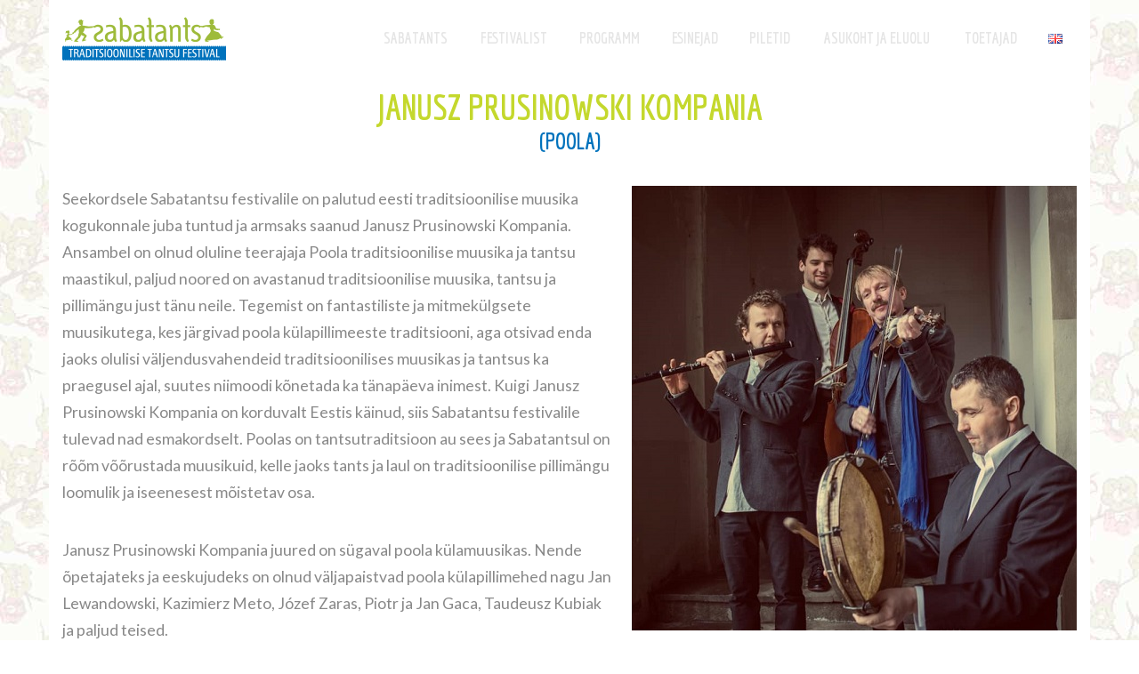

--- FILE ---
content_type: text/html; charset=UTF-8
request_url: https://sabatants.ee/et/speaker/janusz-prusinowski-kompania/
body_size: 15708
content:
<!DOCTYPE html>
<html lang="et">
    <head>
        <meta charset="UTF-8">
        <meta http-equiv="X-UA-Compatible" content="IE=edge">
        <meta name="viewport" content="width=device-width, initial-scale=1, maximum-scale=1">
        <link rel="profile" href="">
        <link rel="pingback" href="https://sabatants.ee/xmlrpc.php">
        <meta name='robots' content='index, follow, max-image-preview:large, max-snippet:-1, max-video-preview:-1' />
	<style>img:is([sizes="auto" i], [sizes^="auto," i]) { contain-intrinsic-size: 3000px 1500px }</style>
	<link rel="alternate" href="https://sabatants.ee/et/speaker/janusz-prusinowski-kompania/" hreflang="et" />
<link rel="alternate" href="https://sabatants.ee/en/speaker/janusz-prusinowski-kompania-en/" hreflang="en" />

	<!-- This site is optimized with the Yoast SEO plugin v26.7 - https://yoast.com/wordpress/plugins/seo/ -->
	<title>Janusz Prusinowski Kompania &#8211; Traditsioonilise tantsu festival Sabatants</title>
	<meta name="description" content="Sabatantsu festivalile tuleb eesti traditsioonilise muusika kogukonnale tuntud ja armsaks saanud Janusz Prusinowski Kompania. Tegemist on suurepäraste ja mitmekülgsete muusikutega, kes järgivad poola külapillimeeste traditsiooni, aga suudavad kõnetada oma muusikaga ka tänapäeva inimest." />
	<link rel="canonical" href="https://sabatants.ee/et/speaker/janusz-prusinowski-kompania/" />
	<meta property="og:locale" content="et_EE" />
	<meta property="og:locale:alternate" content="en_GB" />
	<meta property="og:type" content="article" />
	<meta property="og:title" content="Janusz Prusinowski Kompania &#8211; Traditsioonilise tantsu festival Sabatants" />
	<meta property="og:description" content="Sabatantsu festivalile tuleb eesti traditsioonilise muusika kogukonnale tuntud ja armsaks saanud Janusz Prusinowski Kompania. Tegemist on suurepäraste ja mitmekülgsete muusikutega, kes järgivad poola külapillimeeste traditsiooni, aga suudavad kõnetada oma muusikaga ka tänapäeva inimest." />
	<meta property="og:url" content="https://sabatants.ee/et/speaker/janusz-prusinowski-kompania/" />
	<meta property="og:site_name" content="Traditsioonilise tantsu festival Sabatants" />
	<meta property="article:publisher" content="https://www.facebook.com/sabatants" />
	<meta property="article:modified_time" content="2022-04-30T17:15:24+00:00" />
	<meta property="og:image" content="https://old.sabatants.ee/wp-content/uploads/2020/01/Janusz-Prusinowski-Kompania-foto-A.-Rózga.jpg" />
	<meta property="og:image:width" content="500" />
	<meta property="og:image:height" content="500" />
	<meta property="og:image:type" content="image/jpeg" />
	<meta name="twitter:card" content="summary_large_image" />
	<script type="application/ld+json" class="yoast-schema-graph">{"@context":"https://schema.org","@graph":[{"@type":"WebPage","@id":"https://sabatants.ee/et/speaker/janusz-prusinowski-kompania/","url":"https://sabatants.ee/et/speaker/janusz-prusinowski-kompania/","name":"Janusz Prusinowski Kompania &#8211; Traditsioonilise tantsu festival Sabatants","isPartOf":{"@id":"https://sabatants.ee/et/sabatants-2026/#website"},"primaryImageOfPage":{"@id":"https://sabatants.ee/et/speaker/janusz-prusinowski-kompania/#primaryimage"},"image":{"@id":"https://sabatants.ee/et/speaker/janusz-prusinowski-kompania/#primaryimage"},"thumbnailUrl":"https://sabatants.ee/wp-content/uploads/2020/01/Janusz-Prusinowski-Kompania-foto-A.-Rózga.jpg","datePublished":"2021-12-31T23:00:19+00:00","dateModified":"2022-04-30T17:15:24+00:00","description":"Sabatantsu festivalile tuleb eesti traditsioonilise muusika kogukonnale tuntud ja armsaks saanud Janusz Prusinowski Kompania. Tegemist on suurepäraste ja mitmekülgsete muusikutega, kes järgivad poola külapillimeeste traditsiooni, aga suudavad kõnetada oma muusikaga ka tänapäeva inimest.","breadcrumb":{"@id":"https://sabatants.ee/et/speaker/janusz-prusinowski-kompania/#breadcrumb"},"inLanguage":"et","potentialAction":[{"@type":"ReadAction","target":["https://sabatants.ee/et/speaker/janusz-prusinowski-kompania/"]}]},{"@type":"ImageObject","inLanguage":"et","@id":"https://sabatants.ee/et/speaker/janusz-prusinowski-kompania/#primaryimage","url":"https://sabatants.ee/wp-content/uploads/2020/01/Janusz-Prusinowski-Kompania-foto-A.-Rózga.jpg","contentUrl":"https://sabatants.ee/wp-content/uploads/2020/01/Janusz-Prusinowski-Kompania-foto-A.-Rózga.jpg","width":500,"height":500,"caption":"Janusz Prusinowski Kompania, foto A. Rózga"},{"@type":"BreadcrumbList","@id":"https://sabatants.ee/et/speaker/janusz-prusinowski-kompania/#breadcrumb","itemListElement":[{"@type":"ListItem","position":1,"name":"Home","item":"https://sabatants.ee/et/sabatants-2026/"},{"@type":"ListItem","position":2,"name":"Speaker","item":"https://sabatants.ee/et/speaker/"},{"@type":"ListItem","position":3,"name":"Janusz Prusinowski Kompania"}]},{"@type":"WebSite","@id":"https://sabatants.ee/et/sabatants-2026/#website","url":"https://sabatants.ee/et/sabatants-2026/","name":"Traditsioonilise tantsu festival Sabatants","description":"Traditsioonilise tantsu festival Sabatants, 30. aprill - 2. mai 2026, Toompea 3, Tallinn","publisher":{"@id":"https://sabatants.ee/et/sabatants-2026/#organization"},"potentialAction":[{"@type":"SearchAction","target":{"@type":"EntryPoint","urlTemplate":"https://sabatants.ee/et/sabatants-2026/?s={search_term_string}"},"query-input":{"@type":"PropertyValueSpecification","valueRequired":true,"valueName":"search_term_string"}}],"inLanguage":"et"},{"@type":"Organization","@id":"https://sabatants.ee/et/sabatants-2026/#organization","name":"Sabatants MTÜ","url":"https://sabatants.ee/et/sabatants-2026/","logo":{"@type":"ImageObject","inLanguage":"et","@id":"https://sabatants.ee/et/sabatants-2026/#/schema/logo/image/","url":"http://sabatants.ee/wp-content/uploads/2017/02/2017-Esilehe-logo.png","contentUrl":"http://sabatants.ee/wp-content/uploads/2017/02/2017-Esilehe-logo.png","width":316,"height":107,"caption":"Sabatants MTÜ"},"image":{"@id":"https://sabatants.ee/et/sabatants-2026/#/schema/logo/image/"},"sameAs":["https://www.facebook.com/sabatants"]}]}</script>
	<!-- / Yoast SEO plugin. -->


<link rel='dns-prefetch' href='//fonts.googleapis.com' />
<link rel='dns-prefetch' href='//use.fontawesome.com' />
<link rel="alternate" type="application/rss+xml" title="Traditsioonilise tantsu festival Sabatants &raquo; RSS" href="https://sabatants.ee/et/feed/" />
<link rel="alternate" type="application/rss+xml" title="Traditsioonilise tantsu festival Sabatants &raquo; Kommentaaride RSS" href="https://sabatants.ee/et/comments/feed/" />
		<!-- This site uses the Google Analytics by MonsterInsights plugin v9.2.4 - Using Analytics tracking - https://www.monsterinsights.com/ -->
		<!-- Note: MonsterInsights is not currently configured on this site. The site owner needs to authenticate with Google Analytics in the MonsterInsights settings panel. -->
					<!-- No tracking code set -->
				<!-- / Google Analytics by MonsterInsights -->
		<script type="text/javascript">
/* <![CDATA[ */
window._wpemojiSettings = {"baseUrl":"https:\/\/s.w.org\/images\/core\/emoji\/15.0.3\/72x72\/","ext":".png","svgUrl":"https:\/\/s.w.org\/images\/core\/emoji\/15.0.3\/svg\/","svgExt":".svg","source":{"concatemoji":"https:\/\/sabatants.ee\/wp-includes\/js\/wp-emoji-release.min.js?ver=6.7.4"}};
/*! This file is auto-generated */
!function(i,n){var o,s,e;function c(e){try{var t={supportTests:e,timestamp:(new Date).valueOf()};sessionStorage.setItem(o,JSON.stringify(t))}catch(e){}}function p(e,t,n){e.clearRect(0,0,e.canvas.width,e.canvas.height),e.fillText(t,0,0);var t=new Uint32Array(e.getImageData(0,0,e.canvas.width,e.canvas.height).data),r=(e.clearRect(0,0,e.canvas.width,e.canvas.height),e.fillText(n,0,0),new Uint32Array(e.getImageData(0,0,e.canvas.width,e.canvas.height).data));return t.every(function(e,t){return e===r[t]})}function u(e,t,n){switch(t){case"flag":return n(e,"\ud83c\udff3\ufe0f\u200d\u26a7\ufe0f","\ud83c\udff3\ufe0f\u200b\u26a7\ufe0f")?!1:!n(e,"\ud83c\uddfa\ud83c\uddf3","\ud83c\uddfa\u200b\ud83c\uddf3")&&!n(e,"\ud83c\udff4\udb40\udc67\udb40\udc62\udb40\udc65\udb40\udc6e\udb40\udc67\udb40\udc7f","\ud83c\udff4\u200b\udb40\udc67\u200b\udb40\udc62\u200b\udb40\udc65\u200b\udb40\udc6e\u200b\udb40\udc67\u200b\udb40\udc7f");case"emoji":return!n(e,"\ud83d\udc26\u200d\u2b1b","\ud83d\udc26\u200b\u2b1b")}return!1}function f(e,t,n){var r="undefined"!=typeof WorkerGlobalScope&&self instanceof WorkerGlobalScope?new OffscreenCanvas(300,150):i.createElement("canvas"),a=r.getContext("2d",{willReadFrequently:!0}),o=(a.textBaseline="top",a.font="600 32px Arial",{});return e.forEach(function(e){o[e]=t(a,e,n)}),o}function t(e){var t=i.createElement("script");t.src=e,t.defer=!0,i.head.appendChild(t)}"undefined"!=typeof Promise&&(o="wpEmojiSettingsSupports",s=["flag","emoji"],n.supports={everything:!0,everythingExceptFlag:!0},e=new Promise(function(e){i.addEventListener("DOMContentLoaded",e,{once:!0})}),new Promise(function(t){var n=function(){try{var e=JSON.parse(sessionStorage.getItem(o));if("object"==typeof e&&"number"==typeof e.timestamp&&(new Date).valueOf()<e.timestamp+604800&&"object"==typeof e.supportTests)return e.supportTests}catch(e){}return null}();if(!n){if("undefined"!=typeof Worker&&"undefined"!=typeof OffscreenCanvas&&"undefined"!=typeof URL&&URL.createObjectURL&&"undefined"!=typeof Blob)try{var e="postMessage("+f.toString()+"("+[JSON.stringify(s),u.toString(),p.toString()].join(",")+"));",r=new Blob([e],{type:"text/javascript"}),a=new Worker(URL.createObjectURL(r),{name:"wpTestEmojiSupports"});return void(a.onmessage=function(e){c(n=e.data),a.terminate(),t(n)})}catch(e){}c(n=f(s,u,p))}t(n)}).then(function(e){for(var t in e)n.supports[t]=e[t],n.supports.everything=n.supports.everything&&n.supports[t],"flag"!==t&&(n.supports.everythingExceptFlag=n.supports.everythingExceptFlag&&n.supports[t]);n.supports.everythingExceptFlag=n.supports.everythingExceptFlag&&!n.supports.flag,n.DOMReady=!1,n.readyCallback=function(){n.DOMReady=!0}}).then(function(){return e}).then(function(){var e;n.supports.everything||(n.readyCallback(),(e=n.source||{}).concatemoji?t(e.concatemoji):e.wpemoji&&e.twemoji&&(t(e.twemoji),t(e.wpemoji)))}))}((window,document),window._wpemojiSettings);
/* ]]> */
</script>
<style id='wp-emoji-styles-inline-css' type='text/css'>

	img.wp-smiley, img.emoji {
		display: inline !important;
		border: none !important;
		box-shadow: none !important;
		height: 1em !important;
		width: 1em !important;
		margin: 0 0.07em !important;
		vertical-align: -0.1em !important;
		background: none !important;
		padding: 0 !important;
	}
</style>
<link rel='stylesheet' id='wp-block-library-css' href='https://sabatants.ee/wp-includes/css/dist/block-library/style.min.css?ver=6.7.4' type='text/css' media='all' />
<link rel='stylesheet' id='wpda_like_box_gutenberg_css-css' href='https://sabatants.ee/wp-content/plugins/like-box/includes/gutenberg/style.css?ver=6.7.4' type='text/css' media='all' />
<style id='classic-theme-styles-inline-css' type='text/css'>
/*! This file is auto-generated */
.wp-block-button__link{color:#fff;background-color:#32373c;border-radius:9999px;box-shadow:none;text-decoration:none;padding:calc(.667em + 2px) calc(1.333em + 2px);font-size:1.125em}.wp-block-file__button{background:#32373c;color:#fff;text-decoration:none}
</style>
<style id='global-styles-inline-css' type='text/css'>
:root{--wp--preset--aspect-ratio--square: 1;--wp--preset--aspect-ratio--4-3: 4/3;--wp--preset--aspect-ratio--3-4: 3/4;--wp--preset--aspect-ratio--3-2: 3/2;--wp--preset--aspect-ratio--2-3: 2/3;--wp--preset--aspect-ratio--16-9: 16/9;--wp--preset--aspect-ratio--9-16: 9/16;--wp--preset--color--black: #000000;--wp--preset--color--cyan-bluish-gray: #abb8c3;--wp--preset--color--white: #ffffff;--wp--preset--color--pale-pink: #f78da7;--wp--preset--color--vivid-red: #cf2e2e;--wp--preset--color--luminous-vivid-orange: #ff6900;--wp--preset--color--luminous-vivid-amber: #fcb900;--wp--preset--color--light-green-cyan: #7bdcb5;--wp--preset--color--vivid-green-cyan: #00d084;--wp--preset--color--pale-cyan-blue: #8ed1fc;--wp--preset--color--vivid-cyan-blue: #0693e3;--wp--preset--color--vivid-purple: #9b51e0;--wp--preset--gradient--vivid-cyan-blue-to-vivid-purple: linear-gradient(135deg,rgba(6,147,227,1) 0%,rgb(155,81,224) 100%);--wp--preset--gradient--light-green-cyan-to-vivid-green-cyan: linear-gradient(135deg,rgb(122,220,180) 0%,rgb(0,208,130) 100%);--wp--preset--gradient--luminous-vivid-amber-to-luminous-vivid-orange: linear-gradient(135deg,rgba(252,185,0,1) 0%,rgba(255,105,0,1) 100%);--wp--preset--gradient--luminous-vivid-orange-to-vivid-red: linear-gradient(135deg,rgba(255,105,0,1) 0%,rgb(207,46,46) 100%);--wp--preset--gradient--very-light-gray-to-cyan-bluish-gray: linear-gradient(135deg,rgb(238,238,238) 0%,rgb(169,184,195) 100%);--wp--preset--gradient--cool-to-warm-spectrum: linear-gradient(135deg,rgb(74,234,220) 0%,rgb(151,120,209) 20%,rgb(207,42,186) 40%,rgb(238,44,130) 60%,rgb(251,105,98) 80%,rgb(254,248,76) 100%);--wp--preset--gradient--blush-light-purple: linear-gradient(135deg,rgb(255,206,236) 0%,rgb(152,150,240) 100%);--wp--preset--gradient--blush-bordeaux: linear-gradient(135deg,rgb(254,205,165) 0%,rgb(254,45,45) 50%,rgb(107,0,62) 100%);--wp--preset--gradient--luminous-dusk: linear-gradient(135deg,rgb(255,203,112) 0%,rgb(199,81,192) 50%,rgb(65,88,208) 100%);--wp--preset--gradient--pale-ocean: linear-gradient(135deg,rgb(255,245,203) 0%,rgb(182,227,212) 50%,rgb(51,167,181) 100%);--wp--preset--gradient--electric-grass: linear-gradient(135deg,rgb(202,248,128) 0%,rgb(113,206,126) 100%);--wp--preset--gradient--midnight: linear-gradient(135deg,rgb(2,3,129) 0%,rgb(40,116,252) 100%);--wp--preset--font-size--small: 13px;--wp--preset--font-size--medium: 20px;--wp--preset--font-size--large: 36px;--wp--preset--font-size--x-large: 42px;--wp--preset--font-family--inter: "Inter", sans-serif;--wp--preset--font-family--cardo: Cardo;--wp--preset--spacing--20: 0.44rem;--wp--preset--spacing--30: 0.67rem;--wp--preset--spacing--40: 1rem;--wp--preset--spacing--50: 1.5rem;--wp--preset--spacing--60: 2.25rem;--wp--preset--spacing--70: 3.38rem;--wp--preset--spacing--80: 5.06rem;--wp--preset--shadow--natural: 6px 6px 9px rgba(0, 0, 0, 0.2);--wp--preset--shadow--deep: 12px 12px 50px rgba(0, 0, 0, 0.4);--wp--preset--shadow--sharp: 6px 6px 0px rgba(0, 0, 0, 0.2);--wp--preset--shadow--outlined: 6px 6px 0px -3px rgba(255, 255, 255, 1), 6px 6px rgba(0, 0, 0, 1);--wp--preset--shadow--crisp: 6px 6px 0px rgba(0, 0, 0, 1);}:where(.is-layout-flex){gap: 0.5em;}:where(.is-layout-grid){gap: 0.5em;}body .is-layout-flex{display: flex;}.is-layout-flex{flex-wrap: wrap;align-items: center;}.is-layout-flex > :is(*, div){margin: 0;}body .is-layout-grid{display: grid;}.is-layout-grid > :is(*, div){margin: 0;}:where(.wp-block-columns.is-layout-flex){gap: 2em;}:where(.wp-block-columns.is-layout-grid){gap: 2em;}:where(.wp-block-post-template.is-layout-flex){gap: 1.25em;}:where(.wp-block-post-template.is-layout-grid){gap: 1.25em;}.has-black-color{color: var(--wp--preset--color--black) !important;}.has-cyan-bluish-gray-color{color: var(--wp--preset--color--cyan-bluish-gray) !important;}.has-white-color{color: var(--wp--preset--color--white) !important;}.has-pale-pink-color{color: var(--wp--preset--color--pale-pink) !important;}.has-vivid-red-color{color: var(--wp--preset--color--vivid-red) !important;}.has-luminous-vivid-orange-color{color: var(--wp--preset--color--luminous-vivid-orange) !important;}.has-luminous-vivid-amber-color{color: var(--wp--preset--color--luminous-vivid-amber) !important;}.has-light-green-cyan-color{color: var(--wp--preset--color--light-green-cyan) !important;}.has-vivid-green-cyan-color{color: var(--wp--preset--color--vivid-green-cyan) !important;}.has-pale-cyan-blue-color{color: var(--wp--preset--color--pale-cyan-blue) !important;}.has-vivid-cyan-blue-color{color: var(--wp--preset--color--vivid-cyan-blue) !important;}.has-vivid-purple-color{color: var(--wp--preset--color--vivid-purple) !important;}.has-black-background-color{background-color: var(--wp--preset--color--black) !important;}.has-cyan-bluish-gray-background-color{background-color: var(--wp--preset--color--cyan-bluish-gray) !important;}.has-white-background-color{background-color: var(--wp--preset--color--white) !important;}.has-pale-pink-background-color{background-color: var(--wp--preset--color--pale-pink) !important;}.has-vivid-red-background-color{background-color: var(--wp--preset--color--vivid-red) !important;}.has-luminous-vivid-orange-background-color{background-color: var(--wp--preset--color--luminous-vivid-orange) !important;}.has-luminous-vivid-amber-background-color{background-color: var(--wp--preset--color--luminous-vivid-amber) !important;}.has-light-green-cyan-background-color{background-color: var(--wp--preset--color--light-green-cyan) !important;}.has-vivid-green-cyan-background-color{background-color: var(--wp--preset--color--vivid-green-cyan) !important;}.has-pale-cyan-blue-background-color{background-color: var(--wp--preset--color--pale-cyan-blue) !important;}.has-vivid-cyan-blue-background-color{background-color: var(--wp--preset--color--vivid-cyan-blue) !important;}.has-vivid-purple-background-color{background-color: var(--wp--preset--color--vivid-purple) !important;}.has-black-border-color{border-color: var(--wp--preset--color--black) !important;}.has-cyan-bluish-gray-border-color{border-color: var(--wp--preset--color--cyan-bluish-gray) !important;}.has-white-border-color{border-color: var(--wp--preset--color--white) !important;}.has-pale-pink-border-color{border-color: var(--wp--preset--color--pale-pink) !important;}.has-vivid-red-border-color{border-color: var(--wp--preset--color--vivid-red) !important;}.has-luminous-vivid-orange-border-color{border-color: var(--wp--preset--color--luminous-vivid-orange) !important;}.has-luminous-vivid-amber-border-color{border-color: var(--wp--preset--color--luminous-vivid-amber) !important;}.has-light-green-cyan-border-color{border-color: var(--wp--preset--color--light-green-cyan) !important;}.has-vivid-green-cyan-border-color{border-color: var(--wp--preset--color--vivid-green-cyan) !important;}.has-pale-cyan-blue-border-color{border-color: var(--wp--preset--color--pale-cyan-blue) !important;}.has-vivid-cyan-blue-border-color{border-color: var(--wp--preset--color--vivid-cyan-blue) !important;}.has-vivid-purple-border-color{border-color: var(--wp--preset--color--vivid-purple) !important;}.has-vivid-cyan-blue-to-vivid-purple-gradient-background{background: var(--wp--preset--gradient--vivid-cyan-blue-to-vivid-purple) !important;}.has-light-green-cyan-to-vivid-green-cyan-gradient-background{background: var(--wp--preset--gradient--light-green-cyan-to-vivid-green-cyan) !important;}.has-luminous-vivid-amber-to-luminous-vivid-orange-gradient-background{background: var(--wp--preset--gradient--luminous-vivid-amber-to-luminous-vivid-orange) !important;}.has-luminous-vivid-orange-to-vivid-red-gradient-background{background: var(--wp--preset--gradient--luminous-vivid-orange-to-vivid-red) !important;}.has-very-light-gray-to-cyan-bluish-gray-gradient-background{background: var(--wp--preset--gradient--very-light-gray-to-cyan-bluish-gray) !important;}.has-cool-to-warm-spectrum-gradient-background{background: var(--wp--preset--gradient--cool-to-warm-spectrum) !important;}.has-blush-light-purple-gradient-background{background: var(--wp--preset--gradient--blush-light-purple) !important;}.has-blush-bordeaux-gradient-background{background: var(--wp--preset--gradient--blush-bordeaux) !important;}.has-luminous-dusk-gradient-background{background: var(--wp--preset--gradient--luminous-dusk) !important;}.has-pale-ocean-gradient-background{background: var(--wp--preset--gradient--pale-ocean) !important;}.has-electric-grass-gradient-background{background: var(--wp--preset--gradient--electric-grass) !important;}.has-midnight-gradient-background{background: var(--wp--preset--gradient--midnight) !important;}.has-small-font-size{font-size: var(--wp--preset--font-size--small) !important;}.has-medium-font-size{font-size: var(--wp--preset--font-size--medium) !important;}.has-large-font-size{font-size: var(--wp--preset--font-size--large) !important;}.has-x-large-font-size{font-size: var(--wp--preset--font-size--x-large) !important;}
:where(.wp-block-post-template.is-layout-flex){gap: 1.25em;}:where(.wp-block-post-template.is-layout-grid){gap: 1.25em;}
:where(.wp-block-columns.is-layout-flex){gap: 2em;}:where(.wp-block-columns.is-layout-grid){gap: 2em;}
:root :where(.wp-block-pullquote){font-size: 1.5em;line-height: 1.6;}
</style>
<link rel='stylesheet' id='contact-form-7-css' href='https://sabatants.ee/wp-content/plugins/contact-form-7/includes/css/styles.css?ver=6.1.4' type='text/css' media='all' />
<link rel='stylesheet' id='evnt-vc-extensions-css' href='https://sabatants.ee/wp-content/plugins/evnt-vc-extensions/public/css/evnt-vc-extensions-public.css?ver=1.0.0' type='text/css' media='all' />
<link rel='stylesheet' id='wcs-timetable-css' href='https://sabatants.ee/wp-content/plugins/weekly-class/assets/front/css/timetable.css?ver=2.6.0' type='text/css' media='all' />
<style id='wcs-timetable-inline-css' type='text/css'>
.wcs-single__action .wcs-btn--action{color:rgba( 0,0,0,0.75);background-color:#c4d82d}
</style>
<link rel='stylesheet' id='woocommerce-layout-css' href='https://sabatants.ee/wp-content/plugins/woocommerce/assets/css/woocommerce-layout.css?ver=9.5.3' type='text/css' media='all' />
<link rel='stylesheet' id='woocommerce-smallscreen-css' href='https://sabatants.ee/wp-content/plugins/woocommerce/assets/css/woocommerce-smallscreen.css?ver=9.5.3' type='text/css' media='only screen and (max-width: 768px)' />
<link rel='stylesheet' id='woocommerce-general-css' href='https://sabatants.ee/wp-content/plugins/woocommerce/assets/css/woocommerce.css?ver=9.5.3' type='text/css' media='all' />
<style id='woocommerce-inline-inline-css' type='text/css'>
.woocommerce form .form-row .required { visibility: visible; }
</style>
<link rel='stylesheet' id='evnt-fonts-css' href='//fonts.googleapis.com/css?family=Lato%3A400%2C400italic%2C700%2C700italic%7CEconomica%3A700&#038;ver=1.0.0' type='text/css' media='all' />
<link rel='stylesheet' id='bootstrap-css' href='https://sabatants.ee/wp-content/themes/evnt/css/bootstrap.min.css?ver=6.7.4' type='text/css' media='all' />
<link rel='stylesheet' id='superslides-css' href='https://sabatants.ee/wp-content/themes/evnt/css/superslides.css?ver=6.7.4' type='text/css' media='all' />
<link rel='stylesheet' id='webslidemenu-css' href='https://sabatants.ee/wp-content/themes/evnt/css/webslidemenu.css?ver=6.7.4' type='text/css' media='all' />
<link rel='stylesheet' id='lightgallery-css' href='https://sabatants.ee/wp-content/themes/evnt/css/lightgallery.css?ver=6.7.4' type='text/css' media='all' />
<link rel='stylesheet' id='evnt-style-css' href='https://sabatants.ee/wp-content/themes/evnt-2018/style.css?ver=6.7.4' type='text/css' media='all' />
<link rel='stylesheet' id='google_fonts-css' href='//fonts.googleapis.com/css?family=Lato:400,700|Montserrat:700' type='text/css' media='all' />
<link rel='stylesheet' id='newsletter-css' href='https://sabatants.ee/wp-content/plugins/newsletter/style.css?ver=9.1.0' type='text/css' media='all' />
<link rel='stylesheet' id='font-awesome-official-css' href='https://use.fontawesome.com/releases/v6.5.1/css/all.css' type='text/css' media='all' integrity="sha384-t1nt8BQoYMLFN5p42tRAtuAAFQaCQODekUVeKKZrEnEyp4H2R0RHFz0KWpmj7i8g" crossorigin="anonymous" />
<link rel='stylesheet' id='custom_style-css' href='https://sabatants.ee/wp-content/themes/evnt-2018/style.css?ver=1709846873' type='text/css' media='all' />
<link rel='stylesheet' id='font-awesome-official-v4shim-css' href='https://use.fontawesome.com/releases/v6.5.1/css/v4-shims.css' type='text/css' media='all' integrity="sha384-5Jfdy0XO8+vjCRofsSnGmxGSYjLfsjjTOABKxVr8BkfvlaAm14bIJc7Jcjfq/xQI" crossorigin="anonymous" />
<link rel='stylesheet' id='animated-css' href='https://sabatants.ee/wp-content/plugins/like-box/includes/style/effects.css?ver=6.7.4' type='text/css' media='all' />
<link rel='stylesheet' id='front_end_like_box-css' href='https://sabatants.ee/wp-content/plugins/like-box/includes/style/style.css?ver=6.7.4' type='text/css' media='all' />
<link rel='stylesheet' id='dashicons-css' href='https://sabatants.ee/wp-includes/css/dashicons.min.css?ver=6.7.4' type='text/css' media='all' />
<link rel='stylesheet' id='thickbox-css' href='https://sabatants.ee/wp-includes/js/thickbox/thickbox.css?ver=6.7.4' type='text/css' media='all' />
<script type="text/javascript" src="https://sabatants.ee/wp-includes/js/jquery/jquery.min.js?ver=3.7.1" id="jquery-core-js"></script>
<script type="text/javascript" src="https://sabatants.ee/wp-includes/js/jquery/jquery-migrate.min.js?ver=3.4.1" id="jquery-migrate-js"></script>
<script type="text/javascript" src="https://sabatants.ee/wp-content/plugins/evnt-vc-extensions/public/js/evnt-vc-extensions-public.js?ver=1.0.0" id="evnt-vc-extensions-js"></script>
<script type="text/javascript" src="https://sabatants.ee/wp-content/plugins/woocommerce/assets/js/jquery-blockui/jquery.blockUI.min.js?ver=2.7.0-wc.9.5.3" id="jquery-blockui-js" data-wp-strategy="defer"></script>
<script type="text/javascript" id="wc-add-to-cart-js-extra">
/* <![CDATA[ */
var wc_add_to_cart_params = {"ajax_url":"\/wp-admin\/admin-ajax.php","wc_ajax_url":"\/?wc-ajax=%%endpoint%%","i18n_view_cart":"Vaata ostukorvi","cart_url":"https:\/\/sabatants.ee","is_cart":"","cart_redirect_after_add":"no"};
/* ]]> */
</script>
<script type="text/javascript" src="https://sabatants.ee/wp-content/plugins/woocommerce/assets/js/frontend/add-to-cart.min.js?ver=9.5.3" id="wc-add-to-cart-js" data-wp-strategy="defer"></script>
<script type="text/javascript" src="https://sabatants.ee/wp-content/plugins/woocommerce/assets/js/js-cookie/js.cookie.min.js?ver=2.1.4-wc.9.5.3" id="js-cookie-js" defer="defer" data-wp-strategy="defer"></script>
<script type="text/javascript" id="woocommerce-js-extra">
/* <![CDATA[ */
var woocommerce_params = {"ajax_url":"\/wp-admin\/admin-ajax.php","wc_ajax_url":"\/?wc-ajax=%%endpoint%%","currency":"GBP"};
/* ]]> */
</script>
<script type="text/javascript" src="https://sabatants.ee/wp-content/plugins/woocommerce/assets/js/frontend/woocommerce.min.js?ver=9.5.3" id="woocommerce-js" defer="defer" data-wp-strategy="defer"></script>
<script type="text/javascript" src="https://sabatants.ee/wp-content/plugins/js_composer/assets/js/vendors/woocommerce-add-to-cart.js?ver=7.0" id="vc_woocommerce-add-to-cart-js-js"></script>
<script type="text/javascript" src="https://sabatants.ee/wp-content/plugins/like-box/includes/javascript/front_end_js.js?ver=6.7.4" id="like-box-front-end-js"></script>
<script></script><link rel="https://api.w.org/" href="https://sabatants.ee/wp-json/" /><link rel="EditURI" type="application/rsd+xml" title="RSD" href="https://sabatants.ee/xmlrpc.php?rsd" />
<meta name="generator" content="WordPress 6.7.4" />
<meta name="generator" content="WooCommerce 9.5.3" />
<link rel='shortlink' href='https://sabatants.ee/?p=5070' />
<link rel="alternate" title="oEmbed (JSON)" type="application/json+oembed" href="https://sabatants.ee/wp-json/oembed/1.0/embed?url=https%3A%2F%2Fsabatants.ee%2Fet%2Fspeaker%2Fjanusz-prusinowski-kompania%2F&#038;lang=et" />
<link rel="alternate" title="oEmbed (XML)" type="text/xml+oembed" href="https://sabatants.ee/wp-json/oembed/1.0/embed?url=https%3A%2F%2Fsabatants.ee%2Fet%2Fspeaker%2Fjanusz-prusinowski-kompania%2F&#038;format=xml&#038;lang=et" />
<meta name="generator" content="Redux 4.5.10" />	<link rel="preconnect" href="https://fonts.googleapis.com">
	<link rel="preconnect" href="https://fonts.gstatic.com">
	<style type="text/css" media="all" id="wcs_styles"></style>    <style type="text/css">

        body {
            color: #888;
        }

        h1,
        .post-title a,
        .post-title a:hover {
            color: #000;
        }
        h2 {
            color: #000;
        }
        h3 {
            color: #000;
        }
        h4 {
            color: #000;
        }
        h5 {
            color: #000;
        }
        h6 {
            color: #000;
        }

        
            @media only screen and (min-width: 781px) {
                .logo,
                .wsmenu-list > li > a {
                    height: 50px;
                    line-height: 50px;
                }            
            }

        
        #header,
        #header-background {
            background-color: #0072bc;
        }

        #header #main-nav li:hover ul {
            background-color: #12a0a9;    		
        }

        #header #main-nav ul li.current-menu-item a,
        #header #main-nav ul li a:hover {
            background-color: #109098;
        }

        h2::after,
        #reply-title::after,
        .btn-danger,
        .apply-with-facebook:hover,
        .apply-with-linkedin:hover,
        .apply-with-xing:hover,
        .work-experience .img-circle,
        .post .meta::after,
        .pagination > .active > a, .pagination > .active > span, .pagination > .active > a:hover, .pagination > .active > span:hover, .pagination > .active > a:focus, .pagination > .active > span:focus,
        #cjfm-modalbox-login-form h3, #cjfm-modalbox-register-form h3
        {
            background-color: #0072bc;
        }
        #content .sharedaddy ul li a,
        .cjfm-form .cjfm-btn,
        .popular .title {
            background-color: #0072bc !important;
        }
        .counter,
        .apply-with-facebook,
        .apply-with-linkedin,
        .apply-with-xing{
            border-color: #0072bc;
        }
        .flexmenu.fm-sm .navicon:after {    		
            border-top-color: #0072bc;
        }
        a,
        .counter .description,
        .recent-blog-posts h5,
        .section-title h4,
        #title h4,
        .item-meta,
        .apply-with-facebook,
        .apply-with-linkedin,
        .apply-with-xing,
        h4.date,
        .meta i,
        .fa-stack,
        .pagination > li > a, .pagination > li > span,
        #loader i{
            color: #0072bc;
        }

        a:hover, a:active, a:focus {
            color: #4d93bc;
        }
        .btn-danger:hover, .btn-danger:focus, .btn-danger:active, .btn-danger:active:hover, .btn-danger:active:focus {
            background-color: #4d93bc;    		
        }
        .vc_btn3.vc_btn3-color-danger, .vc_btn3.vc_btn3-color-danger.vc_btn3-style-flat {
            background-color: #0072bc;

        }
        .vc_btn3.vc_btn3-color-danger.vc_btn3-style-flat:focus,
        .vc_btn3.vc_btn3-color-danger.vc_btn3-style-flat:hover,
        .vc_btn3.vc_btn3-color-danger:focus,
        .vc_btn3.vc_btn3-color-danger:hover {
            background-color: #4d93bc !important;

        }

        #header #main-nav > li > a.cjfm-show-login-form,
        #header #main-nav > li > a.cjfm-show-register-form,
        #header #main-nav > li.user-nav > a {
            color: #08474b;
        }

        .color-alternative,
        .color-alternative a,
        .testimonials-carousel blockquote footer {
            color: #fff;
        }
        .color-alternative h1 {
            color: #fff;
        }
        .color-alternative h2 {
            color: #000;
        }
        .color-alternative h3 {
            color: #fff;
        }
        .color-alternative h4 {
            color: #0072bc;
        }
        .color-alternative h5,
        .color-alternative i.fa {
            color: #000;
        }
        .color-alternative h6 {
            color: #fff;
        }
        .color-alternative h2::after {
            background-color: #fff;
        }
    </style>
    <!--Evnt Main Color-->

    <style>
        .square {
            color: #0072bc;
        }
        .headings h6 {
            color: #0072bc; 
        }
        a {
            color: #0072bc;

        }
        .btn-primary {
            background: #0072bc;
        }
        address:before,
        .phone:before,
        .email:before {
            color: #0072bc;

        }
        ul.circles li span {
            background: #0072bc;

        }
        .wsmenu > ul > li:hover {
            background: #0072bc;
        }
        #slider-content form {
            background: #0072bc;

        }
        ul#countdown li {
            background: #0072bc;

        }

        .service:hover .square:after {
            background: #0072bc;
        }
        .speaker-credits i.fa {
            border: 1px solid #0072bc;
        }
        .speakers1 .speaker .flipper .front h6 {
            color: #0072bc;
        }
        .speakers2 .speaker .back .content .title {
            color: #0072bc;
        }
        .speakers3 .row a:hover img {
            border: 5px solid #0072bc;
        }
        .speakers3 .row .info-box .content h6 {
            color: #0072bc;
        }
        .speakers3 .row .info-box footer ul li i {
            color: #0072bc;
        }
        .speakers4 .speaker .hover:before {
            background: #0072bc;
        }
        .speakers4 .speaker .content h6 {
            color: #0072bc;
        }
        .schedule1 .row a:hover img {
            border: 5px solid #0072bc;
        }
        .schedule1 .row .info-box footer ul li i {
            color: #0072bc;
        }
        .schedule2 .time:before,
        .schedule2 .venue:before {
            color: #0072bc;
        }
        .schedule2 .content-box .trigger {
            background: #0072bc;
        }
        .schedule2 .content-box h4 a:hover {
            color: #0072bc;
        }
        .schedule2 .content-box .speaker:before {
            color: #0072bc;
        }
        .schedule3 .table-bordered thead tr th:before {
            color: #0072bc;
        }
        .schedule3 .table-bordered tbody tr th:before {
            color: #0072bc;
        }
        .schedule3 .table-bordered tbody tr td.talk {
            background: #0072bc;

        }
        .schedule4 .day .date:before {
            color: #0072bc;

        }
        .schedule4 .day .row .date:before,
        .schedule4 .day .row .time:before,
        .schedule4 .day .row .subject:before,
        .schedule4 .day .row .speaker:before,
        .schedule4 .day .row .venue:before {
            color: #0072bc;

        }
        .schedule4 .day .row .subject a:hover {
            color: #0072bc;
        }
        .schedule4 .day .row .speaker a:hover {
            color: #0072bc;
        }
        .feature .text h6, .feature-mobile .text h6{
            color: #0072bc;
        }
        .prices1 .pricetable h6 {
            color: #0072bc;

        }
        .prices1 .pricetable .price sup,
        .prices1 .pricetable .price sub {
            color: #0072bc;

        }
        .prices1 .pricetable .discount {
            background: #0072bc;

        }
        .prices2 .pricetable h6 {
            color: #0072bc;

        }
        .prices2 .pricetable .price sup,
        .prices2 .pricetable .price sub {
            color: #0072bc;

        }
        .prices2 .pricetable .discount {
            background: #0072bc;

        }
        .prices3 .pricetable h6 {
            color: #0072bc;

        }
        .prices3 .pricetable .price {
            background: #0072bc;

        }
        .prices3 .pricetable .discount {
            background: #0072bc;

        }
        .prices4 .pricetable h6 {
            color: #0072bc;

        }
        .prices4 .pricetable .price {
            background: #0072bc;

        }
        .prices4 .pricetable .discount {
            background: #0072bc;

        }
        .prices5 .pricetable h6 {
            color: #0072bc;

        }
        .prices5 .pricetable .price {
            background: #0072bc;

        }
        .prices5 .pricetable .discount {
            background: #0072bc;

        }
        .nav-tabs li.active a,
        .nav-tabs li.active a:hover,
        .nav-tabs li.active a:focus {
            background: #0072bc;
            border-bottom: 1px solid #0072bc;

        }
        .sponsors1 ul li a:before {
            background: #0072bc;

        }
        .feature-box .fa {
            color: #0072bc;

        }
        .gallery a:before {
            background: #0072bc;

        }
        .counter .number {
            border: 5px solid #0072bc;
        }
        .progress-bar {
            background: #0072bc;
        }
        .woocommerce #respond input#submit,
        .woocommerce a.button,
        .woocommerce button.button,
        .woocommerce input.button {
            background: #0072bc;
        }
        .woocommerce span.onsale {
            line-height: 2.8em;
            background: #0072bc;
        }
        .woocommerce-message,
        .woocommerce-info {
            border-top-color: #0072bc;
        }
        .woocommerce .woocommerce-info:before {
            color: #0072bc;
        }
        .woocommerce-MyAccount-navigation ul li a:before {
            color: #0072bc;
        }
        .post .image span {
            background: #0072bc;
        }
        .post .image:before {
            background: #0072bc;
        }
        .post .meta {
            color: #0072bc;
        }
        .post.featured:after {
            background: #0072bc;
        }
        #single-post .author h6 {
            color: #0072bc;
        }
        #prefooter ul li a:before {
            color: #0072bc;
        }
        #prefooter .widget.widget_address_widget a {
            color: #0072bc;
        }
        .footer ul li a:before {
            color: #0072bc;
        }
        .widget_search input.search-submit{
            background: #0072bc;

        }

        /*hover*/
        a:hover {
            color:  #4d93bc;
        }

        .btn-primary:hover {
            background:  #4d93bc;
            color: #fff; 
        }
        .woocommerce #respond input#submit:hover,
        .woocommerce a.button:hover,
        .woocommerce button.button:hover,
        .woocommerce input.button:hover {
            background:  #4d93bc;
        }
        .widget_search input.search-submit:hover {
            background:  #4d93bc;
        }


    </style>


    	<noscript><style>.woocommerce-product-gallery{ opacity: 1 !important; }</style></noscript>
	
<!-- Meta Pixel Code -->
<script type='text/javascript'>
!function(f,b,e,v,n,t,s){if(f.fbq)return;n=f.fbq=function(){n.callMethod?
n.callMethod.apply(n,arguments):n.queue.push(arguments)};if(!f._fbq)f._fbq=n;
n.push=n;n.loaded=!0;n.version='2.0';n.queue=[];t=b.createElement(e);t.async=!0;
t.src=v;s=b.getElementsByTagName(e)[0];s.parentNode.insertBefore(t,s)}(window,
document,'script','https://connect.facebook.net/en_US/fbevents.js?v=next');
</script>
<!-- End Meta Pixel Code -->

      <script type='text/javascript'>
        var url = window.location.origin + '?ob=open-bridge';
        fbq('set', 'openbridge', '689705059296331', url);
      </script>
    <script type='text/javascript'>fbq('init', '689705059296331', {}, {
    "agent": "wordpress-6.7.4-4.0.1"
})</script><script type='text/javascript'>
    fbq('track', 'PageView', []);
  </script>
<!-- Meta Pixel Code -->
<noscript>
<img height="1" width="1" style="display:none" alt="fbpx"
src="https://www.facebook.com/tr?id=689705059296331&ev=PageView&noscript=1" />
</noscript>
<!-- End Meta Pixel Code -->
<meta name="generator" content="Powered by WPBakery Page Builder - drag and drop page builder for WordPress."/>
<style type="text/css" id="custom-background-css">
body.custom-background { background-image: url("/wp-content/uploads/2015/04/Sabatants_w_lilletaust_opt.jpg"); background-position: left top; background-size: auto; background-repeat: repeat; background-attachment: scroll; }
</style>
	<style class='wp-fonts-local' type='text/css'>
@font-face{font-family:Inter;font-style:normal;font-weight:300 900;font-display:fallback;src:url('https://sabatants.ee/wp-content/plugins/woocommerce/assets/fonts/Inter-VariableFont_slnt,wght.woff2') format('woff2');font-stretch:normal;}
@font-face{font-family:Cardo;font-style:normal;font-weight:400;font-display:fallback;src:url('https://sabatants.ee/wp-content/plugins/woocommerce/assets/fonts/cardo_normal_400.woff2') format('woff2');}
</style>
<link rel="icon" href="https://sabatants.ee/wp-content/uploads/2017/02/2017-Apple-favicon-100x100.png" sizes="32x32" />
<link rel="icon" href="https://sabatants.ee/wp-content/uploads/2017/02/2017-Apple-favicon.png" sizes="192x192" />
<link rel="apple-touch-icon" href="https://sabatants.ee/wp-content/uploads/2017/02/2017-Apple-favicon.png" />
<meta name="msapplication-TileImage" content="https://sabatants.ee/wp-content/uploads/2017/02/2017-Apple-favicon.png" />
		<!-- Facebook Pixel Code -->
		<script>
			var aepc_pixel = {"pixel_id":"649200555500512","user":{},"enable_advanced_events":"yes","fire_delay":"0","can_use_sku":"yes","enable_viewcontent":"no","enable_addtocart":"yes","enable_addtowishlist":"no","enable_initiatecheckout":"yes","enable_addpaymentinfo":"no","enable_purchase":"yes","allowed_params":{"AddToCart":["value","currency","content_category","content_name","content_type","content_ids"],"AddToWishlist":["value","currency","content_category","content_name","content_type","content_ids"]}},
				aepc_pixel_args = [],
				aepc_extend_args = function( args ) {
					if ( typeof args === 'undefined' ) {
						args = {};
					}

					for(var key in aepc_pixel_args)
						args[key] = aepc_pixel_args[key];

					return args;
				};

			// Extend args
			if ( 'yes' === aepc_pixel.enable_advanced_events ) {
				aepc_pixel_args.userAgent = navigator.userAgent;
				aepc_pixel_args.language = navigator.language;

				if ( document.referrer.indexOf( document.domain ) < 0 ) {
					aepc_pixel_args.referrer = document.referrer;
				}
			}

						!function(f,b,e,v,n,t,s){if(f.fbq)return;n=f.fbq=function(){n.callMethod?
				n.callMethod.apply(n,arguments):n.queue.push(arguments)};if(!f._fbq)f._fbq=n;
				n.push=n;n.loaded=!0;n.version='2.0';n.agent='dvpixelcaffeinewordpress';n.queue=[];t=b.createElement(e);t.async=!0;
				t.src=v;s=b.getElementsByTagName(e)[0];s.parentNode.insertBefore(t,s)}(window,
				document,'script','https://connect.facebook.net/en_US/fbevents.js');
			
						fbq('init', aepc_pixel.pixel_id, aepc_pixel.user);

							setTimeout( function() {
				fbq('track', "PageView", aepc_pixel_args);
			}, aepc_pixel.fire_delay * 1000 );
					</script>
		<!-- End Facebook Pixel Code -->
				<style type="text/css" id="wp-custom-css">
			.relatedposts section {
    display: none;
}
.wcs-timetable__compact-list .wcs-class {
    align-items: flex-start;
}
.speaker-photo {
    float: right;
    margin-left: 20px;
    margin-right: 0px;
}
		</style>
			<style id="egf-frontend-styles" type="text/css">
		h1 {color: #c4d82d;font-size: 40px;} h2 {color: #0072bc;font-size: 30px;} h3 {color: #c4d82d;} p {} h4 {} h5 {} h6 {color: #0072bc;font-size: 25px;} 	</style>
	<noscript><style> .wpb_animate_when_almost_visible { opacity: 1; }</style></noscript>    </head>
    <body class="speaker-template-default single single-speaker postid-5070 custom-background theme-evnt woocommerce-no-js noHeadImage wpb-js-composer js-comp-ver-7.0 vc_responsive">

        <div class="wsmenucontainer">
            <div class="overlapblackbg"></div>
            <div class="wsmobileheader">
                <a id="wsnavtoggle" class="animated-arrow"><span></span></a>
                <a href="https://sabatants.ee/et/sabatants-2026/" class="smallogo">
                                            <img src="/wp-content/uploads/2016/05/2018_Esilehe-logo_184x50-1.png" alt="logo">
                                    </a>
            </div>
            <header class="topheader">
                <div class="header-image">
                    <img src="/wp-content/uploads/2016/05/header-hall.jpg" alt="Header Image">
                </div>
                <div class="container">
                    <div class="row">
                        <div class="col-sm-12">
                            <div class=" bigmegamenu">
                                <div class="logo">
                                    <a href="https://sabatants.ee/et/sabatants-2026/">
                                                                                    <img src="/wp-content/uploads/2016/05/2018_Esilehe-logo_184x50-1.png" alt="logo">
                                                                            </a>
                                </div>
                                <nav class="wsmenu">
                                    <ul id="menu-2026-peamenuu-est" class="mobile-sub wsmenu-list"><li id="menu-item-7038" class="menu-item menu-item-type-post_type menu-item-object-page menu-item-home menu-item-7038"><a href="https://sabatants.ee/et/sabatants-2026/">Sabatants</a></li>
<li id="menu-item-7039" class="menu-item menu-item-type-post_type menu-item-object-page menu-item-7039"><a href="https://sabatants.ee/et/sabatants-2026/festivalist/">Festivalist</a></li>
<li id="menu-item-7041" class="menu-item menu-item-type-post_type menu-item-object-page menu-item-7041"><a href="https://sabatants.ee/et/sabatants-2026/programm/">Programm</a></li>
<li id="menu-item-7040" class="menu-item menu-item-type-post_type menu-item-object-page menu-item-7040"><a href="https://sabatants.ee/et/sabatants-2026/esinejad/">Esinejad</a></li>
<li id="menu-item-7044" class="menu-item menu-item-type-custom menu-item-object-custom menu-item-7044"><a href="/et/sabatants-2026/#piletid">Piletid</a></li>
<li id="menu-item-7042" class="menu-item menu-item-type-post_type menu-item-object-page menu-item-7042"><a href="https://sabatants.ee/et/sabatants-2026/asukoht-ja-eluolu/">Asukoht ja eluolu</a></li>
<li id="menu-item-7045" class="menu-item menu-item-type-custom menu-item-object-custom menu-item-7045"><a href="/et/sabatants-2026/#toetajad">Toetajad</a></li>
<li id="menu-item-7043-en" class="lang-item lang-item-45 lang-item-en lang-item-first menu-item menu-item-type-custom menu-item-object-custom menu-item-7043-en"><a href="https://sabatants.ee/en/speaker/janusz-prusinowski-kompania-en/" hreflang="en-GB" lang="en-GB"><img src="[data-uri]" alt="English" width="16" height="11" style="width: 16px; height: 11px;" /></a></li>
</ul>                                </nav> <!--.main -->
                            </div>
                        </div>
                    </div>
                </div>
            </header>


<section id="content speaker">
    <div class="container content-speaker valgetaust">

                <div class="row">
            <div class="col-sm-12">
                
                                        
                        <div class="vc_empty_space"   style="height: 96px" ><span class="vc_empty_space_inner"></span></div>
						<div class="section-title headings text-center">


                            <h1> Janusz Prusinowski Kompania                            </h1>


                            <h6>
                                (Poola)                            </h6>
                        </div>


                        <!--<div class="col-sm-7 post-thumb large-thumbnail">-->
                        <img width="500" height="500" src="https://sabatants.ee/wp-content/uploads/2020/01/Janusz-Prusinowski-Kompania-foto-A.-Rózga.jpg" class="speaker-photo wp-post-image" alt="Janusz Prusinowski Kompania, foto A. Rózga" decoding="async" fetchpriority="high" srcset="https://sabatants.ee/wp-content/uploads/2020/01/Janusz-Prusinowski-Kompania-foto-A.-Rózga.jpg 500w, https://sabatants.ee/wp-content/uploads/2020/01/Janusz-Prusinowski-Kompania-foto-A.-Rózga-300x300.jpg 300w, https://sabatants.ee/wp-content/uploads/2020/01/Janusz-Prusinowski-Kompania-foto-A.-Rózga-100x100.jpg 100w, https://sabatants.ee/wp-content/uploads/2020/01/Janusz-Prusinowski-Kompania-foto-A.-Rózga-150x150.jpg 150w, https://sabatants.ee/wp-content/uploads/2020/01/Janusz-Prusinowski-Kompania-foto-A.-Rózga-140x140.jpg 140w" sizes="(max-width: 500px) 100vw, 500px" />
                        <!--</div>-->

                        <div class="entry-content profile dd">
                            <div class="">
                                <p class="summary">
                                                                    </p>
                                <p><span style="font-weight: 400;">Seekordsele Sabatantsu festivalile on palutud eesti traditsioonilise muusika kogukonnale juba tuntud ja armsaks saanud Janusz Prusinowski Kompania. Ansambel on olnud oluline teerajaja Poola traditsioonilise muusika ja tantsu maastikul, paljud noored on avastanud traditsioonilise muusika, tantsu ja pillimängu just tänu neile. Tegemist on fantastiliste ja mitmekülgsete muusikutega, kes järgivad poola külapillimeeste traditsiooni, aga otsivad enda jaoks olulisi väljendusvahendeid traditsioonilises muusikas ja tantsus ka praegusel ajal, suutes niimoodi kõnetada ka tänapäeva inimest. Kuigi Janusz Prusinowski Kompania on korduvalt Eestis käinud, siis Sabatantsu festivalile tulevad nad esmakordselt. Poolas on tantsutraditsioon au sees ja Sabatantsul on rõõm võõrustada muusikuid, kelle jaoks tants ja laul on traditsioonilise pillimängu loomulik ja iseenesest mõistetav osa.</span></p>
<p>Janusz Prusinowski Kompania juured on sügaval poola külamuusikas. Nende õpetajateks ja eeskujudeks on olnud väljapaistvad poola külapillimehed nagu Jan Lewandowski, Kazimierz Meto, Józef Zaras, Piotr ja Jan Gaca, Taudeusz Kubiak ja paljud teised.</p>
<p>Ansambel toob oma tegemistes kokku muusika ja tantsu, arhailisuse ja tänapäeva, kontserttuurid ja õppetegevuse. Nende muusikalised avastused on viinud neid uurima poola traditsioonilise muusika seoseid Skandinaavia polskade, Türgi mugamide ja Hispaania jota&#8217;dega. Nad mängivad sageli tantsuks nii linna- kui ka külatantsuklubides, aga neid on kuulda mängimas ka parimates kontserdisaalides. Nad on tuuritanud USA-s, Aasias ja üle kogu Euroopa, mänginud koos klassikalise, dzäss- ja maailmamuusika staaridega, nad algatavad ja toetavad Poolas külamuusika taaselustamist. Oma tegutsemisaja jooksul on nad välja andnud neli plaati ja alates 2010. aastast veavad nad eest traditsioonilise muusika festivali Wszystkich Mazurki Swiata (Kõikide maade mazurkad).</p>
<p>Ansambli juhti Janusz Prusinowskit on autasustatud Gloria Artise medali ja Poola kultuuriministeeriumi aastapreemiaga tema enam kui 20-aastase pühendumise eest poola traditsioonilise muusika pärandi elavdamisel, väärtustamisel ning nähtavaks ja kuuldavaks tegemisel.</p>
<p><span style="font-weight: 400;"><strong>Janusz Prusinowski</strong> – viiul, laul, haamerkannel, poola akordion<br />
</span><span style="font-weight: 400;"><strong>Piotr Piszczatowski</strong> – baraban, raamtrumm<br />
</span><span style="font-weight: 400;"><strong>Michał Żak</strong> – flöödid, shawm, klarnet<br />
</span><strong>Szczepan Pospieszalski</strong> &#8211; trompet</p>
<p><span style="font-weight: 400;">Rohkem infot:<br />
</span><a href="http://www.januszprusinowskikompania.pl/en/janusz-prusinowski-kompania-eng/"><span style="font-weight: 400;">www.januszprusinowskikompania.pl/en/janusz-prusinowski-kompania-eng</span></a><br />
<a href="https://www.facebook.com/prusinowskitrio/"><span style="font-weight: 400;">www.facebook.com/prusinowskitrio</span></a></p>
<p><iframe title="♡ SERCE / HEART Janusz Prusinowski Kompania - Kapelmistrze" width="500" height="281" src="https://www.youtube.com/embed/tdSjjJSYi7E?feature=oembed" frameborder="0" allow="accelerometer; autoplay; clipboard-write; encrypted-media; gyroscope; picture-in-picture; web-share" referrerpolicy="strict-origin-when-cross-origin" allowfullscreen></iframe></p>
<p><iframe title="Janusz Prusinowski Kompania - walce" width="500" height="281" src="https://www.youtube.com/embed/8W6ndBw6KGE?feature=oembed" frameborder="0" allow="accelerometer; autoplay; clipboard-write; encrypted-media; gyroscope; picture-in-picture; web-share" referrerpolicy="strict-origin-when-cross-origin" allowfullscreen></iframe></p>
<p><iframe loading="lazy" title="Janusz Prusinowski Kompania - mazury" width="500" height="281" src="https://www.youtube.com/embed/4WkxSVig8Sc?feature=oembed" frameborder="0" allow="accelerometer; autoplay; clipboard-write; encrypted-media; gyroscope; picture-in-picture; web-share" referrerpolicy="strict-origin-when-cross-origin" allowfullscreen></iframe></p>


                            </div>
        
                        </div>

    
                    
                
            </div>

            <div class="col-sm-12 relatedposts">
                <hr>
                            <div class="single_related">
                                <div class="col-sm-4">
                            <article id="post-5710" class="post-5710 class type-class status-publish hentry wcs-type-2022-en-workshop wcs-instructor-janusz-prusinowski-kompania">
    
    <section>

                <div class="post ">
                        <h2 class="post-title"><a href="https://sabatants.ee/programm/workshop-polish-dances/">Workshop &#8211; Polish dances</a></h2><div class="meta">

</div>
            <div class="summary"><p>In polish dance workshop one can learn to spin mazureks and obereks from Central Poland, from Masovia, energetic Wiwat from Greater Poland, slow and beautiful Kujawiak from Kujavia and if we have time then also Powolniak from Kurpie, that would lead us to ponder about the origin of Swedish polska dance and it&#8217;s name.</p><p>Dance instructor and musician: <strong>Janusz Prusinowski Kompania</strong></p></div>

        </div>
    </section>
</article>
                                </div>
                            </div>
                                                </div>
        </div>

    </div>



</section>
<footer id="footer">                <div id="prefooter">
            <div class="container">
                <div class="row">

                    <div class="col-sm-3"><aside id="text-4" class="widget widget_text"><h4>Kodukord</h4>			<div class="textwidget"><p>Festivali ruumidesse välisjalatsitega ei lubata.</p>
<p>Korraldajatel, lahketel ruumirentijatel ja teistel tantsijatel on hea meel, kui sa tantsukingad kaasa võtad.</p>
</div>
		</aside></div>
                    <div class="col-sm-3"><aside id="text-3" class="widget widget_text"><h4>Toeta festivali</h4>			<div class="textwidget"><p>Aita meil kasvada, korraldada rohkem sündmusi, kutsuda kohale kaugemaid artiste.</p>
<p>IBAN:<br />
EE757700771004450532<br />
AS LHV Pank</p>
</div>
		</aside></div>
                    <div class="col-sm-3"><aside id="address_widget-4" class="widget widget_address_widget"><h4>Korraldaja</h4><p>MTÜ Sabatants (80334755)</p><p><strong data-new-link="true">Gonsiori 34-19</strong><br>Tallinn 10128<br><br>+372 52 56 586<br>
        <a href = "mailto:info@sabatants.ee">info@sabatants.ee</a></p></aside></div>
                    <div class="col-sm-3"><aside id="like_box_facbook-10" class="widget widget_like_box_facbook"><iframe id="facbook_like_box_1" src="//www.facebook.com/v11.0/plugins/page.php?adapt_container_width=true&#038;container_width=260&#038;width=260&#038;height=365&#038;hide_cover=false&#038;href=https%3A%2F%2Fwww.facebook.com%2Fsabatants&#038;locale=et_EE&#038;sdk=joey&#038;show_facepile=true&#038;tabs=timeline&#038;show_posts=false&#038;small_header=true" scrolling="no" allowTransparency="true" style="border:1px solid #FFF; overflow:hidden;visibility:hidden; max-width:500px; width:260px; height:365px;"></iframe><script>
		if(typeof(jQuery)=="undefined")
			jQuery=window.parent.jQuery;
		if(typeof(like_box_animated_element)=="undefined")
			like_box_animated_element=window.parent.like_box_animated_element;
		if(typeof(like_box_set_width_cur_element)=="undefined")
			like_box_set_width_cur_element=window.parent.like_box_animated_element;		
		jQuery(document).ready(function(){
			document.getElementById("facbook_like_box_1").style.visibility="visible"
			like_box_set_width_cur_element("facbook_like_box_1",260)
			});</script></aside></div>
                </div>
            </div>
        </div>        <div class="credits">
            <div class="container text-center">
                <div class="row">
                    <div class="col-sm-12">MTÜ Sabatants - info@sabatants.ee                                            </div>
                </div>
            </div>
        </div>
    
</footer>
</div>
			<noscript><img height="1" width="1" style="display:none" src="https://www.facebook.com/tr?id=649200555500512&amp;ev=PageView&amp;noscript=1"/></noscript>
			    <!-- Meta Pixel Event Code -->
    <script type='text/javascript'>
        document.addEventListener( 'wpcf7mailsent', function( event ) {
        if( "fb_pxl_code" in event.detail.apiResponse){
          eval(event.detail.apiResponse.fb_pxl_code);
        }
      }, false );
    </script>
    <!-- End Meta Pixel Event Code -->
    <div id='fb-pxl-ajax-code'></div>	<script type='text/javascript'>
		(function () {
			var c = document.body.className;
			c = c.replace(/woocommerce-no-js/, 'woocommerce-js');
			document.body.className = c;
		})();
	</script>
	<link rel='stylesheet' id='wc-blocks-style-css' href='https://sabatants.ee/wp-content/plugins/woocommerce/assets/client/blocks/wc-blocks.css?ver=wc-9.5.3' type='text/css' media='all' />
<script type="text/javascript" src="https://sabatants.ee/wp-includes/js/dist/hooks.min.js?ver=4d63a3d491d11ffd8ac6" id="wp-hooks-js"></script>
<script type="text/javascript" src="https://sabatants.ee/wp-includes/js/dist/i18n.min.js?ver=5e580eb46a90c2b997e6" id="wp-i18n-js"></script>
<script type="text/javascript" id="wp-i18n-js-after">
/* <![CDATA[ */
wp.i18n.setLocaleData( { 'text direction\u0004ltr': [ 'märk' ] } );
/* ]]> */
</script>
<script type="text/javascript" src="https://sabatants.ee/wp-content/plugins/contact-form-7/includes/swv/js/index.js?ver=6.1.4" id="swv-js"></script>
<script type="text/javascript" id="contact-form-7-js-before">
/* <![CDATA[ */
var wpcf7 = {
    "api": {
        "root": "https:\/\/sabatants.ee\/wp-json\/",
        "namespace": "contact-form-7\/v1"
    }
};
/* ]]> */
</script>
<script type="text/javascript" src="https://sabatants.ee/wp-content/plugins/contact-form-7/includes/js/index.js?ver=6.1.4" id="contact-form-7-js"></script>
<script type="text/javascript" src="https://sabatants.ee/wp-content/themes/evnt/js/bootstrap.min.js?ver=1.0" id="bootstrap-js"></script>
<script type="text/javascript" src="https://sabatants.ee/wp-content/themes/evnt/js/superslides.min.js?ver=1.0" id="superslides-js"></script>
<script type="text/javascript" src="https://sabatants.ee/wp-content/themes/evnt/js/webslidemenu.js?ver=1.1" id="webslidemenu-js"></script>
<script type="text/javascript" src="https://sabatants.ee/wp-content/themes/evnt/js/countdown.min.js?ver=1.0" id="countdown-js"></script>
<script type="text/javascript" src="https://sabatants.ee/wp-content/themes/evnt/js/mason.min.js?ver=1.0" id="mason-js"></script>
<script type="text/javascript" src="https://sabatants.ee/wp-content/themes/evnt/js/lightgallery.min.js?ver=1.0" id="lightgallery-js"></script>
<script type="text/javascript" src="https://sabatants.ee/wp-content/themes/evnt/js/waypoints.min.js?ver=1.0" id="waypoints-js"></script>
<script type="text/javascript" src="https://sabatants.ee/wp-content/themes/evnt/js/counterup.min.js?ver=1.0" id="counterup-js"></script>
<script type="text/javascript" src="https://sabatants.ee/wp-content/themes/evnt/js/owl.carousel.min.js?ver=1.0" id="owl-carousel-js"></script>
<script type="text/javascript" src="https://sabatants.ee/wp-content/themes/evnt/js/bootstrap-progressbar.min.js?ver=1.0" id="bootstrap-progressbar-js"></script>
<script type="text/javascript" src="https://sabatants.ee/wp-content/themes/evnt/js/jquery.matchHeight.js?ver=1.0" id="matchHeight-js"></script>
<script type="text/javascript" src="https://sabatants.ee/wp-content/themes/evnt/js/main.js?ver=1.0" id="main-js"></script>
<script type="text/javascript" id="newsletter-js-extra">
/* <![CDATA[ */
var newsletter_data = {"action_url":"https:\/\/sabatants.ee\/wp-admin\/admin-ajax.php"};
/* ]]> */
</script>
<script type="text/javascript" src="https://sabatants.ee/wp-content/plugins/newsletter/main.js?ver=9.1.0" id="newsletter-js"></script>
<script type="text/javascript" src="https://sabatants.ee/wp-content/plugins/woocommerce/assets/js/sourcebuster/sourcebuster.min.js?ver=9.5.3" id="sourcebuster-js-js"></script>
<script type="text/javascript" id="wc-order-attribution-js-extra">
/* <![CDATA[ */
var wc_order_attribution = {"params":{"lifetime":1.0e-5,"session":30,"base64":false,"ajaxurl":"https:\/\/sabatants.ee\/wp-admin\/admin-ajax.php","prefix":"wc_order_attribution_","allowTracking":true},"fields":{"source_type":"current.typ","referrer":"current_add.rf","utm_campaign":"current.cmp","utm_source":"current.src","utm_medium":"current.mdm","utm_content":"current.cnt","utm_id":"current.id","utm_term":"current.trm","utm_source_platform":"current.plt","utm_creative_format":"current.fmt","utm_marketing_tactic":"current.tct","session_entry":"current_add.ep","session_start_time":"current_add.fd","session_pages":"session.pgs","session_count":"udata.vst","user_agent":"udata.uag"}};
/* ]]> */
</script>
<script type="text/javascript" src="https://sabatants.ee/wp-content/plugins/woocommerce/assets/js/frontend/order-attribution.min.js?ver=9.5.3" id="wc-order-attribution-js"></script>
<script type="text/javascript" id="thickbox-js-extra">
/* <![CDATA[ */
var thickboxL10n = {"next":"J\u00e4rgmine >","prev":"< Eelmine","image":"Pilt","of":" \/ ","close":"Sulge","noiframes":"Vajatakse iframes-i tuge. Sul on need kas v\u00e4lja l\u00fclitatud v\u00f5i ei toeta sinu veebilehitseja neid.","loadingAnimation":"https:\/\/sabatants.ee\/wp-includes\/js\/thickbox\/loadingAnimation.gif"};
/* ]]> */
</script>
<script type="text/javascript" src="https://sabatants.ee/wp-includes/js/thickbox/thickbox.js?ver=3.1-20121105" id="thickbox-js"></script>
<script type="text/javascript" id="aepc-pixel-events-js-extra">
/* <![CDATA[ */
var aepc_pixel_events = {"custom_events":{"AdvancedEvents":[{"params":{"login_status":"not_logged_in","post_type":"speaker","object_id":5070,"object_type":"single","tax_language":["Eesti"],"tax_post_translations":["pll_5e14da2254e05"],"tax_speaker_category":["2021 \u00d5pituba","2021 Seminar","2021 Tantsuklubi","2021 Top","2022 \u00d5pituba","2022 Seminar","2022 Tantsuklubi","2022 Top"]}}]},"api":{"root":"https:\/\/sabatants.ee\/wp-json\/","nonce":"3d75b73e47"}};
/* ]]> */
</script>
<script type="text/javascript" src="https://sabatants.ee/wp-content/plugins/pixel-caffeine/build/frontend.js?ver=2.3.3" id="aepc-pixel-events-js"></script>
<script></script></div>
</body>
</html>


--- FILE ---
content_type: text/css
request_url: https://sabatants.ee/wp-content/themes/evnt-2018/style.css?ver=6.7.4
body_size: 287
content:
/*
Theme Name: Evnt Child 2018
Description: Evnt WordPress Theme
Author: Coffeecream
Theme URI: http://themeforest.net/user/Coffeecream/portfolio
Author URI: http://themeforest.net/user/Coffeecream
Template: evnt
Version: 1.0
License: ThemeForest Regular License
License URI: http://themeforest.net/licenses/regular
*/

@import url("../evnt/style.css");
@import url("fontana.css");

.bigsize h6 {
	font-size: 40px;
}

.valgetaust {
	background-color: #ffffff;
}

.headerlink {
	color: #0072bc;
	text-decoration: underline;
	cursor: pointer;
}

.header-image {
	visibility: hidden;
}

.wsmenucontainer header.topheader {
    padding: 1rem 0 1rem;
}

.wcs-class__excerpt a {
	color: #0072bc;
	text-decoration: underline;
	cursor: pointer;
}


.wcs-class__title h3 {
	text-decoration: underline;
}


/* 4.2.2. Speaker list type 2
-------------------------------------------------------*/
/* Jaan: puuduv rida, mist6ttu paistis esineja nimi pildi peal tagurpidi */

.speakers2 .speaker img,
.speakers2 .speaker .back {
  overflow: hidden; 
}


--- FILE ---
content_type: text/css
request_url: https://sabatants.ee/wp-content/themes/evnt-2018/fontana.css
body_size: 52
content:
/* Generated by Font Squirrel (https://www.fontsquirrel.com) on March 1, 2017 */



@font-face {
    font-family: 'fontana_nd_aa_osfnormal';
    src: url('fontanandaaosf-webfont.woff2') format('woff2'),
         url('fontanandaaosf-webfont.woff') format('woff');
    font-weight: normal;
    font-style: normal;

}




@font-face {
    font-family: 'fontana_nd_cc_osfnormal';
    src: url('fontanandccosf-webfont.woff2') format('woff2'),
         url('fontanandccosf-webfont.woff') format('woff');
    font-weight: normal;
    font-style: normal;

}




@font-face {
    font-family: 'fontana_nd_cc_osfsemibold';
    src: url('fontanandccosf-semibold-webfont.woff2') format('woff2'),
         url('fontanandccosf-semibold-webfont.woff') format('woff');
    font-weight: normal;
    font-style: normal;

}




@font-face {
    font-family: 'fontana_nd_ee_osfbold';
    src: url('fontanandeeosf-bold-webfont.woff2') format('woff2'),
         url('fontanandeeosf-bold-webfont.woff') format('woff');
    font-weight: normal;
    font-style: normal;

}

--- FILE ---
content_type: application/javascript
request_url: https://sabatants.ee/wp-content/themes/evnt/js/main.js?ver=1.0
body_size: 2032
content:
(function ($) {
    "use strict";

    $('.flipper').matchHeight();
    $('.wcs-timetable__grid .wcs-class').matchHeight();
    $('.wcs-timetable__grid .wcs-class').click(function () {
        $('.wcs-timetable__grid .wcs-class.wcs-class--active').matchHeight({remove: true});
        $.fn.matchHeight._update();
        $('.wcs-timetable__grid .wcs-class.wcs-class--active').matchHeight({
            target: $('.wcs-timetable__grid .wcs-class.wcs-class--active')
        });
    });
    $('.wcs-timetable__grid .wcs-class__minimize.ti-fullscreen').click(function () {
        $('.wcs-timetable__grid .wcs-class.wcs-class--active').matchHeight({remove: false});
        $.fn.matchHeight._update();
    });
    $('.speakers4 .speaker').matchHeight();
    $('.stickywhile').matchHeight();
    $('.nonstickywhile').matchHeight();
    $('.feature2-content').matchHeight();
    
    
    $(document).ready(function () {

        // ======================================================

        // Header scroll function
        function scrollfFromTop() {
            var scroll = $(window).scrollTop();
            if (scroll > 1) {
                $("header").addClass("scroll");
            } else {
                $("header").removeClass("scroll");
            }
        }
        $(window).scroll(function () {
            scrollfFromTop();
        });
        scrollfFromTop();
        //=======================================================

        // Superslides

        $('#slider').superslides({
            play: 6000,
            animation: 'fade',
            animation_speed: 2000
        });

        $('#slider').css({'height': (($(window).height() - 0)) + 'px'});
        $(window).resize(function () {
            $('#slider').css({'height': (($(window).height() - 0)) + 'px'});
        });

        //=======================================================

        // Countdown
        var datetime_year = $("#datetime_year").val();
        var datetime_month = $("#datetime_month").val();
        var datetime_day = $("#datetime_day").val();
        var datetime_hour = $("#datetime_hour").val();
        var datetime_minutes = $("#datetime_minutes").val();
        var transday = $("#transday").val();
        var transdays = $("#transdays").val();
        var transhour = $("#transhour").val();
        var transhours = $("#transhours").val();
        var transminute = $("#transminute").val();
        var transminutes = $("#transminutes").val();
        var transsecond = $("#transsecond").val();
        var transseconds = $("#transseconds").val();

        var deadlineDate = datetime_month + '/' + datetime_day + '/' + datetime_year + ' ' + datetime_hour + ':' + datetime_minutes + ':00';
        var utc = $('#countdown').attr('data-utc');
        console.log(utc);
        
        if ($('#countdown').length) {
            $('#countdown').countdown({
                date: deadlineDate,
                offset: + utc,
                day: transday,
                days: transdays,
                hour: transhour,
                hours: transhours,
                minute: transminute,
                minutes: transminutes,
                second: transsecond,
                seconds: transseconds
            }, function () {
                alert('You are too late, sorry!');
            });

        }
        //=======================================================

        // Speakers flipping

        $('.flipper, .speakers2 .speaker').hover(function () {
            $(this).addClass('flip');
        }, function () {
            $(this).removeClass('flip');
        });

        //=======================================================

        // Schedule 2 

        $('.content-box .trigger').click(function () {
            $(this).toggleClass('active');
            $(this).siblings('.hidden-content').slideToggle(300);
            $(this).siblings('.show-content').slideToggle(300);
            
        });

        //=======================================================

        // Speakers 2 grid 

        $(".speakers2").mason({
            itemSelector: '.speaker',
            ratio: 1,
            sizes: [
                [1, 1]
            ],
            promoted: [
                ['large', 2, 2],
                ['tall', 2, 3],
                ['wide', 3, 2]
            ],
            columns: [
                [0, 480, 1],
                [480, 780, 3],
                [780, 920, 4],
                [920, 1920, 5]
            ],
            filler: {
                itemSelector: '.filler',
                filler_class: 'mason-filler'
            },
            gutter: 0,
            layout: 'fluid'
        });

        //=======================================================

        // Light Gallery

        $(".gallery").lightGallery();

        //=======================================================

        // Counter animation

        $('.number').counterUp({
            delay: 10,
            time: 1000
        });

        //=======================================================



        $('#progress').waypoint(function () {
            $(this).each(function () {
                var progressBar = $(".progress-bar");
                progressBar.each(function (indx) {
                    $(this).css("width", $(this).attr("aria-valuenow") + "%");
                });
            });
        }, {offset: 'bottom-in-view'});


        //=======================================================
        // Carousels

        if ($().owlCarousel) {

            // Logo Carousel

            $(".sponsor-carousel").each(function () {

                var columns = parseInt($(this).attr('data-columns'));
                var autoplay = $(this).attr('data-autoplay');
                var navs = parseInt($(this).attr('data-navs'));
                var autoplayTimeout = 5000;

                if (!autoplay) {
                    autoplay = false;
                } else if (autoplay === true) {
                    autoplay = true;
                    autoplayTimeout = 5000;
                } else if (autoplay === false) {
                    autoplay = false;
                } else if (autoplay === 1) {
                    autoplay = true;
                    autoplayTimeout = 5000;
                } else {
                    autoplay = autoplay;
                    autoplayTimeout = autoplay;
                }


                if (navs === 1) {
                    navs = true;
                } else if (navs === true) {
                    navs = true;
                } else if (navs === false) {
                    navs = false;
                } else {
                    navs = false;
                }

                switch (columns) {
                    case 1:
                        var responsive = {0: {items: 1}, 767: {items: 1}, 992: {items: columns}, 1200: {items: columns}, 1600: {items: columns}};
                        break
                    case 2:
                        var responsive = {0: {items: 2}, 767: {items: 2}, 992: {items: columns}, 1200: {items: columns}, 1600: {items: columns}};
                        break
                    case 3:
                        var responsive = {0: {items: 2}, 767: {items: 2}, 992: {items: columns}, 1200: {items: columns}, 1600: {items: columns}};
                        break
                    case 4:
                        var responsive = {0: {items: 2}, 767: {items: 3}, 992: {items: columns}, 1200: {items: columns}, 1600: {items: columns}};
                        break
                    case 5:
                        var responsive = {0: {items: 2}, 767: {items: 3}, 992: {items: columns}, 1200: {items: columns}, 1600: {items: columns}};
                        break
                    default:
                        var responsive = {0: {items: 2}, 767: {items: 3}, 992: {items: columns}, 1200: {items: columns}, 1600: {items: columns}};
                        break
                }

                $(this).owlCarousel({
                    margin: 50,
                    loop: true,
                    dots: false,
                    nav: navs,
                    navText: ['<i class="fa fa-arrow-left fa-2x"></i>', '<i class="fa fa-arrow-right fa-2x"></i>'],
                    autoplayTimeout: autoplayTimeout,
                    autoplay: autoplay,
                    autoplaySpeed: 1500,
                    responsive: responsive
                });

            });

        }
        $(".tab-content :first").addClass('active');
        $(".schedule1 .nav :first, .schedule2 .nav :first, .floor-plan.nav :first").addClass('active');

        $('#wsnavtoggle').click(function () {
            $('.wsmenucontainer').toggleClass('wsoffcanvasopener');
        });

        $('.overlapblackbg').click(function () {
            $('.wsmenucontainer').removeClass('wsoffcanvasopener');
        });


        //MAIN Menu UL SHOW/HIDE JS
        $('.wsmenu-list> li').has('.wsmenu-submenu').prepend('<span class="wsmenu-click"><i class="wsmenu-arrow fa fa-angle-down"></i></span>');
        $('.wsmenu-list > li').has('.megamenu').prepend('<span class="wsmenu-click"><i class="wsmenu-arrow fa fa-angle-down"></i></span>');

        $('.wsmenu-click').click(function () {
            $(this).toggleClass('ws-activearrow')
                    .parent().siblings().children().removeClass('ws-activearrow');

            $(".wsmenu-submenu, .megamenu").not($(this).siblings('.wsmenu-submenu, .megamenu')).slideUp('slow');
            $(this).siblings('.wsmenu-submenu').slideToggle('slow');
            $(this).siblings('.megamenu').slideToggle('slow');
        });

        //MAIN Menu UL SHOW/HIDE JS
        //SUB Menu UL SHOW JS
        $('.wsmenu-list > li > ul > li').has('.wsmenu-submenu-sub').prepend('<span class="wsmenu-click02"><i class="wsmenu-arrow fa fa-angle-down"></i></span>');
        $('.wsmenu-list > li > ul > li > ul > li').has('.wsmenu-submenu-sub-sub').prepend('<span class="wsmenu-click02"><i class="wsmenu-arrow fa fa-angle-down"></i></span>');

        $('.wsmenu-click02').click(function () {
            $(this).children('.wsmenu-arrow').toggleClass('wsmenu-rotate');
            $(this).siblings('.wsmenu-submenu-sub').slideToggle('slow');
            $(this).siblings('.wsmenu-submenu-sub-sub').slideToggle('slow');

        });

        var prices3 = $('.prices3').closest('.vc_column-inner ');
        var prices1 = $('.prices1').closest('.vc_column-inner ');
        var prices4 = $('.prices4').closest('.vc_column-inner ');
        function removePaddings(elements) {
            elements.forEach(function (element) {
                $(element).addClass("remove-paddings");
            });

        }
        removePaddings([prices1, prices3, prices4]);
    });
	jQuery('.menu-item-has-children a').click(function(){
		jQuery(this).siblings('.wsmenu-submenu').slideToggle('slow');
	
	});
})(jQuery);
